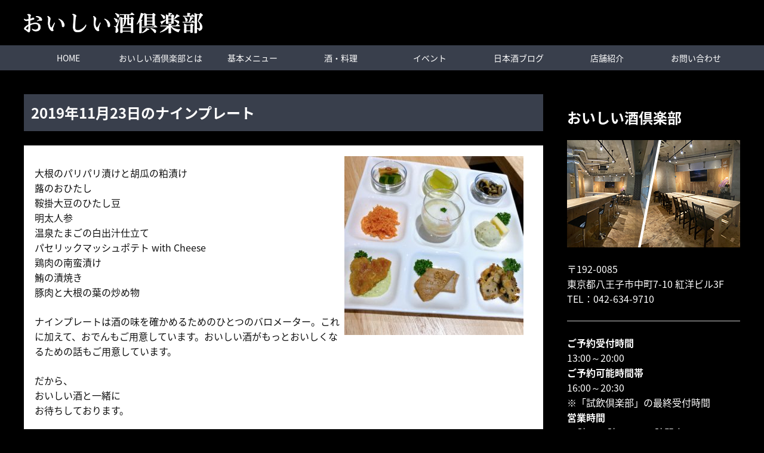

--- FILE ---
content_type: text/html; charset=UTF-8
request_url: https://oishii-sake.jp/topics/826
body_size: 8000
content:
<!doctype html>
<html lang="ja">
<head>
	<meta charset="UTF-8">
	<meta name="viewport" content="width=device-width, initial-scale=1">
	<link rel="profile" href="http://gmpg.org/xfn/11">
	<!-- Global site tag (gtag.js) - Google Analytics -->
	<script async src="https://www.googletagmanager.com/gtag/js?id=UA-142047041-14"></script>
	<script>
	  window.dataLayer = window.dataLayer || [];
	  function gtag(){dataLayer.push(arguments);}
	  gtag('js', new Date());

	  gtag('config', 'UA-142047041-14');
	</script>
<!-- Google tag (gtag.js) -->
<script async src="https://www.googletagmanager.com/gtag/js?id=G-S8CCQPBMF8">
</script>
<script>
  window.dataLayer = window.dataLayer || [];
  function gtag(){dataLayer.push(arguments);}
  gtag('js', new Date());

  gtag('config', 'G-S8CCQPBMF8');
</script>

	<title>2019年11月23日 ｜ おいしい酒倶楽部 | 八王子駅北口5分　日本酒専門店</title>
<meta name='robots' content='max-image-preview:large' />
<link rel='dns-prefetch' href='//cdnjs.cloudflare.com' />
<link rel='dns-prefetch' href='//cdn.jsdelivr.net' />
<link rel='dns-prefetch' href='//maxcdn.bootstrapcdn.com' />
<link rel='dns-prefetch' href='//s.w.org' />
<link rel="alternate" type="application/rss+xml" title="おいしい酒倶楽部 | 八王子駅北口5分　日本酒専門店 &raquo; フィード" href="https://oishii-sake.jp/feed" />
<link rel="alternate" type="application/rss+xml" title="おいしい酒倶楽部 | 八王子駅北口5分　日本酒専門店 &raquo; コメントフィード" href="https://oishii-sake.jp/comments/feed" />
		<script type="text/javascript">
			window._wpemojiSettings = {"baseUrl":"https:\/\/s.w.org\/images\/core\/emoji\/13.1.0\/72x72\/","ext":".png","svgUrl":"https:\/\/s.w.org\/images\/core\/emoji\/13.1.0\/svg\/","svgExt":".svg","source":{"concatemoji":"https:\/\/oishii-sake.jp\/site\/wp-includes\/js\/wp-emoji-release.min.js?ver=5.8.12"}};
			!function(e,a,t){var n,r,o,i=a.createElement("canvas"),p=i.getContext&&i.getContext("2d");function s(e,t){var a=String.fromCharCode;p.clearRect(0,0,i.width,i.height),p.fillText(a.apply(this,e),0,0);e=i.toDataURL();return p.clearRect(0,0,i.width,i.height),p.fillText(a.apply(this,t),0,0),e===i.toDataURL()}function c(e){var t=a.createElement("script");t.src=e,t.defer=t.type="text/javascript",a.getElementsByTagName("head")[0].appendChild(t)}for(o=Array("flag","emoji"),t.supports={everything:!0,everythingExceptFlag:!0},r=0;r<o.length;r++)t.supports[o[r]]=function(e){if(!p||!p.fillText)return!1;switch(p.textBaseline="top",p.font="600 32px Arial",e){case"flag":return s([127987,65039,8205,9895,65039],[127987,65039,8203,9895,65039])?!1:!s([55356,56826,55356,56819],[55356,56826,8203,55356,56819])&&!s([55356,57332,56128,56423,56128,56418,56128,56421,56128,56430,56128,56423,56128,56447],[55356,57332,8203,56128,56423,8203,56128,56418,8203,56128,56421,8203,56128,56430,8203,56128,56423,8203,56128,56447]);case"emoji":return!s([10084,65039,8205,55357,56613],[10084,65039,8203,55357,56613])}return!1}(o[r]),t.supports.everything=t.supports.everything&&t.supports[o[r]],"flag"!==o[r]&&(t.supports.everythingExceptFlag=t.supports.everythingExceptFlag&&t.supports[o[r]]);t.supports.everythingExceptFlag=t.supports.everythingExceptFlag&&!t.supports.flag,t.DOMReady=!1,t.readyCallback=function(){t.DOMReady=!0},t.supports.everything||(n=function(){t.readyCallback()},a.addEventListener?(a.addEventListener("DOMContentLoaded",n,!1),e.addEventListener("load",n,!1)):(e.attachEvent("onload",n),a.attachEvent("onreadystatechange",function(){"complete"===a.readyState&&t.readyCallback()})),(n=t.source||{}).concatemoji?c(n.concatemoji):n.wpemoji&&n.twemoji&&(c(n.twemoji),c(n.wpemoji)))}(window,document,window._wpemojiSettings);
		</script>
		<style type="text/css">
img.wp-smiley,
img.emoji {
	display: inline !important;
	border: none !important;
	box-shadow: none !important;
	height: 1em !important;
	width: 1em !important;
	margin: 0 .07em !important;
	vertical-align: -0.1em !important;
	background: none !important;
	padding: 0 !important;
}
</style>
	<link rel='stylesheet' id='wp-block-library-css'  href='https://oishii-sake.jp/site/wp-includes/css/dist/block-library/style.min.css?ver=5.8.12'  media='all'>
<link rel='stylesheet' id='base_theme-css-style-css'  href='https://oishii-sake.jp/site/wp-content/themes/base_theme/css/style.css?ver=5.8.12'  media='all'>
<link rel='stylesheet' id='base_theme-child-css-style-css'  href='https://oishii-sake.jp/site/wp-content/themes/oishii-sake/css/style.min.css?ver=5.8.12'  media='all'>
<link rel='stylesheet' id='base_theme-child-customize-style-css'  href='https://oishii-sake.jp/site/wp-content/themes/oishii-sake/customize.css?ver=5.8.12'  media='all'>
<link rel='stylesheet' id='base_theme-child-ticker-style-css'  href='https://oishii-sake.jp/site/wp-content/themes/oishii-sake/js/simpleTicker/jquery.simpleTicker.css?ver=5.8.12'  media='all'>
<link rel='stylesheet' id='base_theme-child-slick-style-css'  href='https://oishii-sake.jp/site/wp-content/themes/oishii-sake/js/slick/slick.css?ver=5.8.12'  media='all'>
<link rel='stylesheet' id='base_theme-child-font-awesome-free-css'  href='https://oishii-sake.jp/site/wp-content/themes/oishii-sake/fonts/fontawesome-free/css/all.css?ver=5.8.12'  media='all'>
<link rel='stylesheet' id='base_theme-animate-style-css'  href='https://oishii-sake.jp/site/wp-content/themes/oishii-sake/js/animate/css/animate.css?ver=5.8.12'  media='all'>
<link rel='stylesheet' id='dashicons-css'  href='https://oishii-sake.jp/site/wp-includes/css/dashicons.min.css?ver=5.8.12'  media='all'>
<link rel='stylesheet' id='base_theme-style-css'  href='https://oishii-sake.jp/site/wp-content/themes/oishii-sake/style.css?ver=5.8.12'  media='all'>
<link rel='stylesheet' id='base_theme-font-awesome-pro-css'  href='https://oishii-sake.jp/site/wp-content/themes/base_theme/fonts/fontawesome/css/all.css?ver=5.8.12'  media='all'>
<link rel='stylesheet' id='base_theme-font-awesome-css'  href='https://maxcdn.bootstrapcdn.com/font-awesome/4.5.0/css/font-awesome.min.css?ver=5.8.12'  media='all'>
<link rel='stylesheet' id='base_theme-customize-style-css'  href='https://oishii-sake.jp/site/wp-content/themes/base_theme/customize.css?ver=5.8.12'  media='all'>
<link rel='stylesheet' id='base_theme-swiper-style-css'  href='https://oishii-sake.jp/site/wp-content/themes/base_theme/inc/modules/slider/js/swiper/swiper.min.css?ver=5.8.12'  media='all'>
<link rel='stylesheet' id='fancybox-css'  href='https://oishii-sake.jp/site/wp-content/plugins/easy-fancybox/fancybox/1.5.4/jquery.fancybox.min.css?ver=5.8.12'  media='screen'>
<style id='fancybox-inline-css' type='text/css'>
#fancybox-outer{background:#ffffff}#fancybox-content{background:#ffffff;border-color:#ffffff;color:#000000;}#fancybox-title,#fancybox-title-float-main{color:#fff}
</style>
<script type='text/javascript' src='https://oishii-sake.jp/site/wp-includes/js/jquery/jquery.min.js?ver=3.6.0' id='jquery-core-js'></script>
<script type='text/javascript' src='https://oishii-sake.jp/site/wp-includes/js/jquery/jquery-migrate.min.js?ver=3.3.2' id='jquery-migrate-js'></script>
<link rel="https://api.w.org/" href="https://oishii-sake.jp/wp-json/" /><link rel="alternate" type="application/json" href="https://oishii-sake.jp/wp-json/wp/v2/topics/826" /><link rel="EditURI" type="application/rsd+xml" title="RSD" href="https://oishii-sake.jp/site/xmlrpc.php?rsd" />
<link rel="wlwmanifest" type="application/wlwmanifest+xml" href="https://oishii-sake.jp/site/wp-includes/wlwmanifest.xml" /> 
<meta name="generator" content="WordPress 5.8.12" />
<link rel="canonical" href="https://oishii-sake.jp/topics/826" />
<link rel='shortlink' href='https://oishii-sake.jp/?p=826' />
<link rel="alternate" type="application/json+oembed" href="https://oishii-sake.jp/wp-json/oembed/1.0/embed?url=https%3A%2F%2Foishii-sake.jp%2Ftopics%2F826" />
<link rel="alternate" type="text/xml+oembed" href="https://oishii-sake.jp/wp-json/oembed/1.0/embed?url=https%3A%2F%2Foishii-sake.jp%2Ftopics%2F826&#038;format=xml" />
<meta name="description" content="大根のパリパリ漬けと胡瓜の粕漬け蕗のおひたし鞍掛大豆のひたし豆明太人参温泉たまごの白出汁仕立てパセリックマッシュポテト with Cheese鶏肉の南蛮漬け鮪の漬焼き豚肉と大根の葉の炒め物ナインプレートは酒の味を確かめるためのひとつのバロメーター。これに加えて、おでんも……"><link rel="icon" href="https://oishii-sake.jp/site/wp-content/uploads/2021/07/logo-150x150.jpg" sizes="32x32" />
<link rel="icon" href="https://oishii-sake.jp/site/wp-content/uploads/2021/07/logo.jpg" sizes="192x192" />
<link rel="apple-touch-icon" href="https://oishii-sake.jp/site/wp-content/uploads/2021/07/logo.jpg" />
<meta name="msapplication-TileImage" content="https://oishii-sake.jp/site/wp-content/uploads/2021/07/logo.jpg" />

</head>

<body id="pagetop" class="topics-template-default single single-topics postid-826 wp-custom-logo tax-nine_plate type-topics column-2r header-type1 header-fixed footer-type2">
<div id="page" class="site">

			<header id="masthead" class="site-header">
				<div class="site-branding">
			<div class="wrap">
				<section class="site-branding-logo">
                      <p class="site-title">
              <a href="https://oishii-sake.jp" class="custom-logo-link" rel="home">
                <img src="https://oishii-sake.jp/site/wp-content/themes/oishii-sake/images/logo-white.png" class="custom-logo">
              </a>
            </p>
          				</section>
			</div>
					</div><!-- .site-branding -->

		<div id="site-navigation" class="main-navigation">
			<div class="wrap-wide">
				<button class="menu-toggle" aria-controls="navigation-menu" aria-expanded="false"><span></span><span></span><span></span>メニュー</button>

								<nav class="navigation-pc">
					<div class="navigation-inner">
					<ul id="navigation-menu" class="menu"><li id="menu-item-29" class="menu-item menu-item-type-custom menu-item-object-custom menu-item-29"><a href="/">HOME</a></li>
<li id="menu-item-24" class="nowrap menu-item menu-item-type-post_type menu-item-object-page menu-item-24"><a href="https://oishii-sake.jp/about">おいしい酒倶楽部とは</a></li>
<li id="menu-item-23" class="menu-item menu-item-type-post_type menu-item-object-page menu-item-23"><a href="https://oishii-sake.jp/various">基本メニュー</a></li>
<li id="menu-item-158" class="menu-item menu-item-type-custom menu-item-object-custom menu-item-has-children menu-item-158"><a href="#">酒・料理</a>
<ul class="sub-menu">
	<li id="menu-item-139" class="menu-item menu-item-type-post_type menu-item-object-page menu-item-139"><a href="https://oishii-sake.jp/sake-list">試飲倶楽部対象酒</a></li>
	<li id="menu-item-170" class="menu-item menu-item-type-post_type menu-item-object-page menu-item-170"><a href="https://oishii-sake.jp/special-sake-list">特別酒</a></li>
	<li id="menu-item-159" class="menu-item menu-item-type-post_type menu-item-object-page menu-item-159"><a href="https://oishii-sake.jp/food">フードメニュー</a></li>
</ul>
</li>
<li id="menu-item-25" class="menu-item menu-item-type-taxonomy menu-item-object-category menu-item-has-children menu-item-25"><a href="https://oishii-sake.jp/category/event">イベント</a>
<ul class="sub-menu">
	<li id="menu-item-27" class="menu-item menu-item-type-taxonomy menu-item-object-category menu-item-27"><a href="https://oishii-sake.jp/category/event/sake_event">日本酒イベント</a></li>
	<li id="menu-item-26" class="menu-item menu-item-type-taxonomy menu-item-object-category menu-item-26"><a href="https://oishii-sake.jp/category/event/holiday_school">ホリデースクール</a></li>
</ul>
</li>
<li id="menu-item-28" class="menu-item menu-item-type-taxonomy menu-item-object-category menu-item-28"><a href="https://oishii-sake.jp/category/blog">日本酒ブログ</a></li>
<li id="menu-item-22" class="menu-item menu-item-type-post_type menu-item-object-page menu-item-22"><a href="https://oishii-sake.jp/shop">店舗紹介</a></li>
<li id="menu-item-46" class="menu-item menu-item-type-post_type menu-item-object-page menu-item-46"><a href="https://oishii-sake.jp/contact">お問い合わせ</a></li>
</ul>					</div>
				</nav>
				
								<nav class="navigation-sp">
					<div class="navigation-inner">
					<ul id="navigation-menu" class="menu"><li class="menu-item menu-item-type-custom menu-item-object-custom menu-item-29"><a href="/">HOME</a></li>
<li class="nowrap menu-item menu-item-type-post_type menu-item-object-page menu-item-24"><a href="https://oishii-sake.jp/about">おいしい酒倶楽部とは</a></li>
<li class="menu-item menu-item-type-post_type menu-item-object-page menu-item-23"><a href="https://oishii-sake.jp/various">基本メニュー</a></li>
<li class="menu-item menu-item-type-custom menu-item-object-custom menu-item-has-children menu-item-158"><a href="#">酒・料理</a>
<ul class="sub-menu">
	<li class="menu-item menu-item-type-post_type menu-item-object-page menu-item-139"><a href="https://oishii-sake.jp/sake-list">試飲倶楽部対象酒</a></li>
	<li class="menu-item menu-item-type-post_type menu-item-object-page menu-item-170"><a href="https://oishii-sake.jp/special-sake-list">特別酒</a></li>
	<li class="menu-item menu-item-type-post_type menu-item-object-page menu-item-159"><a href="https://oishii-sake.jp/food">フードメニュー</a></li>
</ul>
</li>
<li class="menu-item menu-item-type-taxonomy menu-item-object-category menu-item-has-children menu-item-25"><a href="https://oishii-sake.jp/category/event">イベント</a>
<ul class="sub-menu">
	<li class="menu-item menu-item-type-taxonomy menu-item-object-category menu-item-27"><a href="https://oishii-sake.jp/category/event/sake_event">日本酒イベント</a></li>
	<li class="menu-item menu-item-type-taxonomy menu-item-object-category menu-item-26"><a href="https://oishii-sake.jp/category/event/holiday_school">ホリデースクール</a></li>
</ul>
</li>
<li class="menu-item menu-item-type-taxonomy menu-item-object-category menu-item-28"><a href="https://oishii-sake.jp/category/blog">日本酒ブログ</a></li>
<li class="menu-item menu-item-type-post_type menu-item-object-page menu-item-22"><a href="https://oishii-sake.jp/shop">店舗紹介</a></li>
<li class="menu-item menu-item-type-post_type menu-item-object-page menu-item-46"><a href="https://oishii-sake.jp/contact">お問い合わせ</a></li>
</ul>					</div>
				</nav>
							</div>
		</div>

			</header><!-- #masthead -->
	
	<div id="content" class="site-content">
		
	<div id="primary" class="content-area wrap">
		<main id="main" class="site-main">

		<article id="post-826" class="post-826 topics type-topics status-publish has-post-thumbnail hentry topics_cat-nine_plate">
	<header class="entry-header">
						<h1 class="entry-title"><time datetime="2019-11-23">2019年11月23日</time>のナインプレート</h1>
						<div class="entry-meta">
					</div><!-- .entry-meta -->
	</header><!-- .entry-header -->


	<div class="entry-content">
		<figure class="entry-thumbnail"><img width="300" height="300" src="https://oishii-sake.jp/site/wp-content/uploads/2019/11/IMG_4027-300x300.jpg" class="attachment-medium size-medium wp-post-image" alt="" loading="lazy" srcset="https://oishii-sake.jp/site/wp-content/uploads/2019/11/IMG_4027-300x300.jpg 300w, https://oishii-sake.jp/site/wp-content/uploads/2019/11/IMG_4027-1024x1024.jpg 1024w, https://oishii-sake.jp/site/wp-content/uploads/2019/11/IMG_4027-150x150.jpg 150w, https://oishii-sake.jp/site/wp-content/uploads/2019/11/IMG_4027-768x768.jpg 768w, https://oishii-sake.jp/site/wp-content/uploads/2019/11/IMG_4027-1536x1536.jpg 1536w, https://oishii-sake.jp/site/wp-content/uploads/2019/11/IMG_4027-2048x2048.jpg 2048w" sizes="(max-width: 300px) 100vw, 300px" /></figure>		<p>大根のパリパリ漬けと胡瓜の粕漬け<br />
蕗のおひたし<br />
鞍掛大豆のひたし豆<br />
明太人参<br />
温泉たまごの白出汁仕立て<br />
パセリックマッシュポテト with Cheese<br />
鶏肉の南蛮漬け<br />
鮪の漬焼き<br />
豚肉と大根の葉の炒め物</p>
<p>ナインプレートは酒の味を確かめるためのひとつのバロメーター。これに加えて、おでんもご用意しています。おいしい酒がもっとおいしくなるための話もご用意しています。</p>
<p>だから、<br />
おいしい酒と一緒に<br />
お待ちしております。</p>
	</div><!-- .entry-content -->

	<footer class="entry-footer">
			</footer><!-- .entry-footer -->
</article><!-- #post-826 -->

		</main><!-- #main -->
		
<aside id="secondary" class="widget-area">
	<section id="block-4" class="widget widget_block"><div class="side-company">
<h2><font color="#FFFFFF">おいしい酒倶楽部</font></h2>
<div class="side-company-inner">
<img src="/site/wp-content/uploads/2019/11/side-company.jpg"><p></p>
<p><font color="#FFFFFF"></font></p>
<p><font color="#FFFFFF"></font></p>
<p><font color="#FFFFFF"></font></p>
<p><font color="#FFFFFF"></font></p>
<p><font color="#FFFFFF"></font></p>
<p><font color="#FFFFFF"></font></p>
<p><font color="#FFFFFF"></font></p><font color="#FFFFFF">
<address>
〒192-0085<br>
東京都八王子市中町7-10 紅洋ビル3F<br>
TEL：<a href="tel:042-634-9710">042-634-9710</a></address>
<hr>
<strong>ご予約受付時間</strong><br>
13:00～20:00<br>
<strong>ご予約可能時間帯</strong><br>
16:00～20:30<br>
※「試飲倶楽部」の最終受付時間<br>
<strong>営業時間</strong><br>
16時～21時L.O.～22時閉店<br>
<strong>定休日・火曜日</strong><br>
※水曜日は厨房が休みのワンオペデー</font><p></p>
<p><a class="btn" href="/shop">店舗情報・アクセスはこちら</a>
</p>
</div>
</div>
<div class="side-bnr-area">
<p>
<a href="/category/event/sake_event"><br>
<img src="https://oishii-sake.jp/site/wp-content/uploads/2019/09/side-event.png" alt="日本酒イベント"><br>
</a>
</p>
<p>
<a href="/category/event/holiday_school"><br>
<img src="https://oishii-sake.jp/site/wp-content/uploads/2019/09/side-holiday-school.png" alt="ホリデースクール"><br>
</a>
</p>
</div></section></aside><!-- #secondary -->
	</div><!-- #primary -->

		</div><!-- #content -->

	<footer id="colophon" class="site-footer ">
				<a href="#pagetop" id="btn-pagetop" class="btn-pagetop">ページトップへ</a>

		<section id="footer-fixed" class="footer-fixed view-sp">
			<ul>
				<li><a href="tel:042-634-9710"><i class="fas fa-phone"></i>電話</a></li>
				<li><a href="https://oishii-sake.jp/shop"><i class="fas fa-map-marker-alt"></i>アクセス</a></li>
				<li><a href="https://oishii-sake.jp/contact"><i class="fas fa-envelope"></i>メール</a></li>
			</ul>
		</section>

		<div class="site-footer-body wrap">
			<div class="footer-branding">
				<h3><img src="https://oishii-sake.jp/site/wp-content/themes/oishii-sake/images/logo_f.png" alt="おいしい酒倶楽部"></h3>
				<address>
				〒192-0085 東京都八王子市中町7-10 紅洋ビル3F<br>
				JR八王子駅 徒歩5分 西放射線ユーロード「韓国酒場マショマショ」さんの上<br>
				TEL.<a href="tel:042-634-9710">042-634-9710</a>
				</address>
							</div>
			<ul class="link-social">
			<li><a href="https://twitter.com/oishiisake0141" target="_blank"><i class="fab fa-twitter"></i></a></li>
			<li><a href="https://www.facebook.com/oishiisake710/" target="_blank"><i class="fab fa-facebook"></i></a></li>
			<li><a href="https://www.instagram.com/oishiisake710/" target="_blank"><i class="fab fa-instagram"></i></a></li>
			<!-- <li><a href="#"><i class="fab fa-youtube"></i></a></li> -->
			</ul>
			<p class="text-center">[運営会社]おいしい酒合同会社</p>
		</div>

				<nav class="footer-navigation">
		<div class="wrap">
		<div class="menu-footer_navi-container"><ul id="navigation-footer" class="menu"><li id="menu-item-1160" class="menu-item menu-item-type-post_type menu-item-object-page menu-item-1160"><a href="https://oishii-sake.jp/shop">店舗情報・アクセス</a></li>
<li id="menu-item-45" class="menu-item menu-item-type-post_type menu-item-object-page menu-item-45"><a href="https://oishii-sake.jp/contact">お問い合わせ</a></li>
<li id="menu-item-43" class="menu-item menu-item-type-post_type menu-item-object-page menu-item-privacy-policy menu-item-43"><a href="https://oishii-sake.jp/privacy-policy">プライバシーポリシー</a></li>
</ul></div>		</div>
		</nav>
		
		<div class="site-info">
			© Oishii-sake Marketing LLC.
		</div><!-- .site-info -->
	</footer><!-- #colophon -->
</div><!-- #page -->

<script type='text/javascript' src='https://oishii-sake.jp/site/wp-content/themes/oishii-sake/js/simpleTicker/jquery.simpleTicker.js' id='base_theme-child-ticker-js'></script>
<script type='text/javascript' src='https://oishii-sake.jp/site/wp-content/themes/oishii-sake/js/slick/slick.min.js' id='base_theme-child-slick-js'></script>
<script type='text/javascript' src='https://oishii-sake.jp/site/wp-content/themes/oishii-sake/js/animate/wow.min.js?ver=5.8.12' id='base_theme-animate-js'></script>
<script type='text/javascript' src='https://cdnjs.cloudflare.com/ajax/libs/jquery-easing/1.3/jquery.easing.min.js' id='base_theme-easing-js'></script>
<script type='text/javascript' src='https://oishii-sake.jp/site/wp-content/themes/base_theme/js/scroll/jquery.smooth-scroll.js' id='base_theme-scroll-js'></script>
<script type='text/javascript' src='https://oishii-sake.jp/site/wp-content/themes/base_theme/js/scroll/jquery.pagetop.js' id='base_theme-pagetop-js'></script>
<script type='text/javascript' src='https://oishii-sake.jp/site/wp-content/themes/base_theme/js/navigation.js' id='base_theme-navigation-js'></script>
<script type='text/javascript' src='https://oishii-sake.jp/site/wp-content/themes/base_theme/js/skip-link-focus-fix.js' id='base_theme-skip-link-focus-fix-js'></script>
<script type='text/javascript' src='https://oishii-sake.jp/site/wp-content/themes/base_theme/js/object-fit/ofi.min.js' id='base_theme-object-fit-js'></script>
<script type='text/javascript' src='https://oishii-sake.jp/site/wp-content/themes/base_theme/inc/modules/slider/js/swiper/swiper.min.js?ver=5.8.12' id='base_theme-swiper-js'></script>
<script type='text/javascript' src='https://oishii-sake.jp/site/wp-content/themes/base_theme/inc/modules/layout/js/layout.js?ver=5.8.12' id='base_theme-layout-js'></script>
<script type='text/javascript' src='https://oishii-sake.jp/site/wp-content/plugins/easy-fancybox/vendor/purify.min.js?ver=5.8.12' id='fancybox-purify-js'></script>
<script type='text/javascript' id='jquery-fancybox-js-extra'>
/* <![CDATA[ */
var efb_i18n = {"close":"Close","next":"Next","prev":"Previous","startSlideshow":"Start slideshow","toggleSize":"Toggle size"};
/* ]]> */
</script>
<script type='text/javascript' src='https://oishii-sake.jp/site/wp-content/plugins/easy-fancybox/fancybox/1.5.4/jquery.fancybox.min.js?ver=5.8.12' id='jquery-fancybox-js'></script>
<script type='text/javascript' id='jquery-fancybox-js-after'>
var fb_timeout, fb_opts={'autoScale':true,'showCloseButton':true,'width':560,'height':340,'margin':20,'pixelRatio':'false','padding':10,'centerOnScroll':false,'enableEscapeButton':true,'speedIn':300,'speedOut':300,'overlayShow':true,'hideOnOverlayClick':true,'overlayColor':'#000','overlayOpacity':0.6,'minViewportWidth':320,'minVpHeight':320,'disableCoreLightbox':'true','enableBlockControls':'true','fancybox_openBlockControls':'true' };
if(typeof easy_fancybox_handler==='undefined'){
var easy_fancybox_handler=function(){
jQuery([".nolightbox","a.wp-block-file__button","a.pin-it-button","a[href*='pinterest.com\/pin\/create']","a[href*='facebook.com\/share']","a[href*='twitter.com\/share']"].join(',')).addClass('nofancybox');
jQuery('a.fancybox-close').on('click',function(e){e.preventDefault();jQuery.fancybox.close()});
/* IMG */
						var unlinkedImageBlocks=jQuery(".wp-block-image > img:not(.nofancybox,figure.nofancybox>img)");
						unlinkedImageBlocks.wrap(function() {
							var href = jQuery( this ).attr( "src" );
							return "<a href='" + href + "'></a>";
						});
var fb_IMG_select=jQuery('a[href*=".jpg" i]:not(.nofancybox,li.nofancybox>a,figure.nofancybox>a),area[href*=".jpg" i]:not(.nofancybox),a[href*=".png" i]:not(.nofancybox,li.nofancybox>a,figure.nofancybox>a),area[href*=".png" i]:not(.nofancybox),a[href*=".webp" i]:not(.nofancybox,li.nofancybox>a,figure.nofancybox>a),area[href*=".webp" i]:not(.nofancybox),a[href*=".jpeg" i]:not(.nofancybox,li.nofancybox>a,figure.nofancybox>a),area[href*=".jpeg" i]:not(.nofancybox)');
fb_IMG_select.addClass('fancybox image');
var fb_IMG_sections=jQuery('.gallery,.wp-block-gallery,.tiled-gallery,.wp-block-jetpack-tiled-gallery,.ngg-galleryoverview,.ngg-imagebrowser,.nextgen_pro_blog_gallery,.nextgen_pro_film,.nextgen_pro_horizontal_filmstrip,.ngg-pro-masonry-wrapper,.ngg-pro-mosaic-container,.nextgen_pro_sidescroll,.nextgen_pro_slideshow,.nextgen_pro_thumbnail_grid,.tiled-gallery');
fb_IMG_sections.each(function(){jQuery(this).find(fb_IMG_select).attr('rel','gallery-'+fb_IMG_sections.index(this));});
jQuery('a.fancybox,area.fancybox,.fancybox>a').each(function(){jQuery(this).fancybox(jQuery.extend(true,{},fb_opts,{'transition':'elastic','transitionIn':'elastic','transitionOut':'elastic','opacity':false,'hideOnContentClick':false,'titleShow':true,'titlePosition':'over','titleFromAlt':true,'showNavArrows':true,'enableKeyboardNav':true,'cyclic':false,'mouseWheel':'true','changeSpeed':250,'changeFade':300}))});
};};
jQuery(easy_fancybox_handler);jQuery(document).on('post-load',easy_fancybox_handler);
</script>
<script type='text/javascript' src='https://oishii-sake.jp/site/wp-content/plugins/easy-fancybox/vendor/jquery.easing.min.js?ver=1.4.1' id='jquery-easing-js'></script>
<script type='text/javascript' src='https://oishii-sake.jp/site/wp-content/plugins/easy-fancybox/vendor/jquery.mousewheel.min.js?ver=3.1.13' id='jquery-mousewheel-js'></script>
<script type='text/javascript' id='wp_slimstat-js-extra'>
/* <![CDATA[ */
var SlimStatParams = {"transport":"ajax","ajaxurl_rest":"https:\/\/oishii-sake.jp\/wp-json\/slimstat\/v1\/hit","ajaxurl_ajax":"https:\/\/oishii-sake.jp\/site\/wp-admin\/admin-ajax.php","ajaxurl_adblock":"https:\/\/oishii-sake.jp\/request\/ae306e92101894f47dd153ded67e7c0d\/","ajaxurl":"https:\/\/oishii-sake.jp\/site\/wp-admin\/admin-ajax.php","baseurl":"\/","dnt":"noslimstat,ab-item","ci":"YTo0OntzOjEyOiJjb250ZW50X3R5cGUiO3M6MTA6ImNwdDp0b3BpY3MiO3M6ODoiY2F0ZWdvcnkiO3M6MToiOCI7czoxMDoiY29udGVudF9pZCI7aTo4MjY7czo2OiJhdXRob3IiO3M6MTQ6IkFkbS1Pc3NQMjEzNDQ5Ijt9.6d1c6a2988914605fdfef3b8f17f0fe2","wp_rest_nonce":"ae56f22fcd"};
/* ]]> */
</script>
<script defer type='text/javascript' src='https://cdn.jsdelivr.net/wp/wp-slimstat/tags/5.3.5/wp-slimstat.min.js' id='wp_slimstat-js'></script>
<script type='text/javascript' src='https://oishii-sake.jp/site/wp-includes/js/wp-embed.min.js?ver=5.8.12' id='wp-embed-js'></script>

	<script>
	jQuery(function($){

		if(!navigator.userAgent.match(/(iPhone|iPad|iPod|Android)/)){
			new WOW().init();
		}

		
		jQuery(function($){
			//Page Top btn
			$(function(){
				$(window).on("scroll touchmove", function() {
					if( $(this).scrollTop() > 150 ){
						$('#footer-fixed').stop().addClass('show');
					} else {
						$('#footer-fixed').stop().removeClass('show');
					}
				});
			});
		});
	});
	</script>
	
	<script>
	jQuery(function($){

		objectFitImages();// IE object-fit 

		if($('body.admin-bar').length){
			$(window).on("scroll touchmove load", function() {
				if( $(this).scrollTop() > 46 ){
					$('.admin-bar .menu-toggle').stop().removeClass('admin-bar-position');
				} else {
					$('.admin-bar .menu-toggle').stop().addClass('admin-bar-position');
				}
			});
		}
	});
	</script>
	
</body>
</html>


--- FILE ---
content_type: text/html; charset=UTF-8
request_url: https://oishii-sake.jp/site/wp-admin/admin-ajax.php
body_size: -22
content:
365027.9890d8893285c18be85bb51d7c045081

--- FILE ---
content_type: text/css
request_url: https://oishii-sake.jp/site/wp-content/themes/oishii-sake/css/style.min.css?ver=5.8.12
body_size: 9154
content:
@charset "UTF-8";@import url(https://fonts.googleapis.com/css?family=Noto+Serif+JP);@import url(https://fonts.googleapis.com/earlyaccess/notosansjapanese.css);.header-fixed .site-header,body{background:#000}.home.header-type1 .site-header .site-branding,body{padding:0}.footer-fixed ul li a,.link-social .fab,ul.link-list li.flex-inner a{-webkit-box-orient:vertical;-webkit-box-direction:normal}body{font-family:"Noto Sans JP","Noto Sans Japanese","ヒラギノ角ゴ Pro W3","Hiragino Kaku Gothic Pro",Verdana,"メイリオ",Meiryo,Osaka,"ＭＳ Ｐゴシック","MS PGothic",sans-serif;line-height:1.6;color:#111;margin:0;font-size:1.6rem;text-align:left}.entry-content blockquote:before,.entry-content h4:not(.no-style):before{font-family:FontAwesome;font-style:normal;-webkit-font-smoothing:antialiased;-moz-osx-font-smoothing:grayscale}body a,body.home{color:#fff}.home.header-type1 .site-header .site-branding .wrap{position:absolute;top:40px;left:0;right:0;margin:auto;display:-webkit-box;display:-ms-flexbox;display:flex;-webkit-box-align:center;-ms-flex-align:center;align-items:center;z-index:1}.home.header-type1 .site-header .site-branding-logo{width:auto;height:auto;margin:auto;padding:33px;background:rgba(255,255,255,.8)}@media screen and (min-width:832px){.home.header-type1 .site-header .site-branding .wrap{top:0;bottom:0}.home.header-type1 .site-header .site-branding-logo{width:350px;height:233px;padding:0;margin:0}}.home.header-type1 .site-header .site-branding-logo .site-title{max-width:unset;width:100%;height:100%}.home.header-type1 .site-header .site-branding-logo a{width:100%;height:100%}.home.header-type1 .site-header .site-branding-logo img{width:150px}.entry-content h1{font-size:30px}.entry-content h2:not(.no-style){position:relative;border:none;line-height:1.6;font-size:2rem;padding:20px 25px;background:#fbf7ef}@media screen and (min-width:600px){.home.header-type1 .site-header .site-branding-logo img{width:238px}.entry-content h2:not(.no-style){font-size:2.6rem}}.entry-content h2:not(.no-style)::after{content:"";position:absolute;background:#164A84;top:50%;left:0;margin-top:-23px;width:5px;height:46px}.entry-content h3:not(.no-style){position:relative;border:none;border-bottom:3px double #dbdbdb;line-height:1.6;font-size:1.8rem;padding:15px 0}@media screen and (min-width:600px){.entry-content h3:not(.no-style){font-size:2.2rem}}.entry-content h3:not(.no-style)::before{content:none}.entry-content h4:not(.no-style){font-size:1.6rem;padding-left:1.5em;padding-bottom:.5em;margin-bottom:.5em;border-bottom:dashed 1px #ccc}@media screen and (min-width:600px){.entry-content h4:not(.no-style){font-size:1.8rem}}.entry-content h4:not(.no-style):before{position:absolute;font-weight:400;line-height:1.6;content:"\f0da";color:#164A84;background:0 0;top:.6em;left:.5em}.entry-content h5:not(.no-style){font-size:1.6rem;color:#164A84}@media screen and (min-width:600px){.entry-content h5:not(.no-style){font-size:1.8rem}}.entry-content h6:not(.no-style){font-size:1.6rem}.entry-content a{text-decoration:underline}.entry-content a:hover{text-decoration:none}.entry-content ul:not(.no-style){margin-left:0;padding-left:1em}.entry-content ul:not(.no-style) li{list-style:none;position:relative}.entry-content ul:not(.no-style) li:before{content:" ";position:absolute;left:-.8em;top:1em;background-color:#164A84;display:block;width:4px;height:4px;border-radius:50%;-webkit-border-radius:50%;-moz-border-radius:50%}.entry-content ul:not(.no-style) ul li:before{background-color:#fff}.entry-content ol:not(.no-style){margin-left:0;padding-left:1.5em;counter-reset:ol_li}.entry-content ol:not(.no-style) li{position:relative;list-style:none}.entry-content ol:not(.no-style) li::before{position:absolute;margin-right:.25em;counter-increment:ol_li;content:counter(ol_li) ". ";color:#164A84;left:-1.5em}.entry-content dl dt{display:inline-block;width:auto;border:1px solid #d4d4d4;background:#fcfcfc;color:#232323;padding:3px 1.5em}.entry-content dl dd{border:none;padding:0;margin:10px 0 30px}.entry-content table:not(.no-style):not(.is-style-stripes) tbody td,.entry-content table:not(.no-style):not(.is-style-stripes) td,.entry-content table:not(.no-style):not(.is-style-stripes) th{border:1px solid #ccc}.entry-content table:not(.no-style){white-space:normal;width:100%}.entry-content table:not(.no-style) td,.entry-content table:not(.no-style) th{padding:10px 20px}.entry-content table:not(.no-style):not(.is-style-stripes){border:1px solid #ccc;border-collapse:collapse}.entry-content table:not(.no-style):not(.is-style-stripes) td{background:#fff}.entry-content table:not(.no-style):not(.is-style-stripes) thead th{background:#164A84;color:#fff}.entry-content table:not(.no-style):not(.is-style-stripes) tbody th{font-weight:700;vertical-align:top;text-align:left;background:#f0f0f0}.entry-content table:not(.no-style):not(.is-style-stripes) table td,.entry-content table:not(.no-style):not(.is-style-stripes) table th{padding:5px}.entry-content table:not(.no-style):not(.is-style-stripes) table tbody tr:nth-child(2n){background-color:#f5f5f5}.entry-content table:not(.no-style):not(.is-style-stripes) table tbody th{background:0 0}.entry-content table:not(.no-style).table-headline-accent tbody tr:first-child td,.entry-content table:not(.no-style).table-headline-gray tbody tr:first-child td,.entry-content table:not(.no-style).table-headline-main tbody tr:first-child td{text-align:center}.entry-content table:not(.no-style).table-headline-main tbody tr:first-child td{background:#164A84;color:#fff}.entry-content table:not(.no-style).table-headline-accent tbody tr:first-child td{background:red;color:#fff}.entry-content table:not(.no-style).table-headline-gray tbody tr:first-child td{background:#666;color:#fff}.entry-content table:not(.no-style).table-sidecolumn-accent tbody td:first-child,.entry-content table:not(.no-style).table-sidecolumn-gray tbody td:first-child,.entry-content table:not(.no-style).table-sidecolumn-main tbody td:first-child{font-weight:700;vertical-align:top;text-align:left}.entry-content table:not(.no-style).table-sidecolumn-main tbody td:first-child{background:rgba(22,74,132,.2)}.entry-content table:not(.no-style).table-sidecolumn-accent tbody td:first-child{background:rgba(255,0,0,.2)}.entry-content table:not(.no-style).table-sidecolumn-gray tbody td:first-child{background:#f0f0f0}.entry-content table:not(.no-style).table-endcolumn-right tbody td:last-child{text-align:right}@media screen and (max-width:599px){.entry-content table.table-sp-responsive{margin:0}.entry-content table.table-sp-responsive td,.entry-content table.table-sp-responsive th{width:100%;display:block;border-top:none;border-left:none;border-right:none}.entry-content table.table-sp-responsive tr:last-of-type td{border-bottom:none}.entry-content table.table-sp-scroll{overflow-x:auto;width:100%;-webkit-overflow-scrolling:touch;display:block;white-space:nowrap}}.entry-content blockquote{border:2px solid #eee;margin-left:0;margin-right:0;background:#fcfcfc;overflow:hidden;padding:15px}.entry-content blockquote:before{display:inline-block;font-weight:400;content:"\f10d";margin-right:5px;float:left;width:60px;height:60px;color:#ccc;text-align:center;line-height:60px;font-size:3rem;border-radius:30px}.entry-content ul.wp-block-gallery li::before,.footer-type2 .footer-navigation div>ul>li::after,.footer-type2 .footer-navigation div>ul>li::before,.main-navigation div>ul>li::after,.main-navigation div>ul>li::before{content:none}@media screen and (max-width:599px){.entry-content blockquote:before{width:30px;height:30px;line-height:30px;font-size:2rem}.entry-content table{table-layout:fixed}.entry-content table td,.entry-content table th{display:block;width:100%!important}}.entry-content blockquote cite{color:#164A84;font-size:14px;float:right}.entry-content address{font-style:italic;color:#979797}.entry-content img.alignleft{margin:1em auto;float:none}@media screen and (min-width:600px){.entry-content img.alignleft{display:block;margin-top:0;margin-right:40px;margin-bottom:30px;float:left}}.entry-content img.alignright{margin:1em auto;float:none}@media screen and (min-width:600px){.entry-content img.alignright{display:block;margin-top:0;margin-left:40px;margin-bottom:30px;float:right}}.entry-content img.aligncenter{display:block;margin:.5em auto}.entry-content .wp-caption-text{margin:0;padding:8px}.entry-content ul.wp-block-gallery{padding-left:0}.home .content-area{margin-top:0}.home .site-content{padding-bottom:0}.site-content{padding-top:0}.entry-content{background:#fff;padding:1.8rem}.single-topics .entry-content{overflow:hidden}.entry-content a{color:#164A84}#secondary .widget-title{font-size:1.8rem;padding:.5em;background:#333;color:#fff;border:none;font-weight:700}#secondary .widget_archive ul,#secondary .widget_categories ul,#secondary .widget_meta ul,#secondary .widget_recent_entries ul{padding:1.2rem;background:#eee}#secondary .widget_archive ul li a,#secondary .widget_archive ul li a:visited,#secondary .widget_categories ul li a,#secondary .widget_categories ul li a:visited,#secondary .widget_meta ul li a,#secondary .widget_meta ul li a:visited,#secondary .widget_recent_entries ul li a,#secondary .widget_recent_entries ul li a:visited{display:block;background:#fff;padding:1.2rem;color:#111}#secondary .widget_archive ul li a:hover,#secondary .widget_archive ul li a:visited:hover,#secondary .widget_categories ul li a:hover,#secondary .widget_categories ul li a:visited:hover,#secondary .widget_meta ul li a:hover,#secondary .widget_meta ul li a:visited:hover,#secondary .widget_recent_entries ul li a:hover,#secondary .widget_recent_entries ul li a:visited:hover{background:rgba(22,74,132,.7);color:#fff}#secondary .widget_search{padding:1.2rem;margin-bottom:1em;background:#eee}#secondary .widget_search input{padding:.5em}#secondary .widget_search .screen-reader-text{display:none}.custom-html-widget .side-company{margin-bottom:1em}.custom-html-widget .side-company h2{background:#393F4C;color:#fff;text-align:center;font-size:1.8rem;padding:1em .5em;margin:0}.custom-html-widget .side-company .side-company-inner{padding:.5em;background:#fff}.custom-html-widget .side-company .side-company-inner img{max-width:100%}.custom-html-widget .side-company .side-company-inner address{margin:1em 0}.custom-html-widget .side-company .side-company-inner address a{color:#164A84}.btn-wide-area .custom-html-widget .side-company .side-company-inner a,.contact-btn .custom-html-widget .side-company .side-company-inner input[name=submitConfirm],.contact-btn .custom-html-widget .side-company .side-company-inner input[name=submit],.contact-btn .custom-html-widget .side-company .side-company-inner input[name=submitBack],.custom-html-widget .side-company .side-company-inner .btn,.custom-html-widget .side-company .side-company-inner .btn-accent,.custom-html-widget .side-company .side-company-inner .btn-black,.custom-html-widget .side-company .side-company-inner .btn-gray,.custom-html-widget .side-company .side-company-inner .btn-wide-area a,.custom-html-widget .side-company .side-company-inner .contact-btn input[name=submitConfirm],.custom-html-widget .side-company .side-company-inner .contact-btn input[name=submit],.custom-html-widget .side-company .side-company-inner .contact-btn input[name=submitBack],.custom-html-widget .side-company .side-company-inner .wp-block-button .wp-block-button__link,.wp-block-button .custom-html-widget .side-company .side-company-inner .wp-block-button__link{display:table;margin-right:auto;margin-left:auto;font-size:1.4rem}.custom-html-widget .side-bnr-area p:first-of-type{margin-top:0}@media screen and (max-width:599px){.custom-html-widget{max-width:290px;margin-right:auto;margin-left:auto}.custom-html-widget p img{margin-right:auto;margin-left:auto;display:block}}.footer-fixed{position:fixed;bottom:0;width:100%;visibility:hidden;opacity:0;z-index:99997}.footer-fixed ul{margin:0;padding:0;list-style:none;display:-webkit-box;display:-ms-flexbox;display:flex}.footer-fixed ul li{-webkit-box-flex:1;-ms-flex:1;flex:1;margin:0;padding:0;list-style:none;border-right:1px solid #ccc}.footer-fixed ul li:last-child{border:none}.footer-fixed ul li a{background:#164A84;display:-webkit-box;display:-ms-flexbox;display:flex;-webkit-box-pack:center;-ms-flex-pack:center;justify-content:center;-webkit-box-align:center;-ms-flex-align:center;align-items:center;-ms-flex-direction:column;flex-direction:column;padding:10px;font-size:1rem;line-height:1}.footer-fixed ul li a i{font-size:130%;margin-bottom:8px}.footer-fixed ul li a:hover{color:#fff;background:#1d63b0}.footer-fixed.show{visibility:visible;opacity:1}@media screen and (max-width:599px){.site-footer{padding-bottom:40px}}.site-footer,.site-info{background:#EBEBEB}.site-info{padding:30px 0;color:#1A1311;font-size:1.2rem}.site-footer-body{display:block;color:#000B00;padding-top:20px}@media screen and (min-width:600px){.site-footer-body{padding-top:50px}}.site-footer-body address{line-height:2;font-size:1.4rem}.site-footer-body address .map-link,.site-footer-body address .map-link:visited{text-decoration:underline;font-weight:700}.site-footer-body address .map-link:hover,.site-footer-body address .map-link:visited:hover{text-decoration:none}.site-footer-body .link-social{display:-webkit-box;display:-ms-flexbox;display:flex;-webkit-box-pack:center;-ms-flex-pack:center;justify-content:center}.site-footer-body p{font-size:1.4rem}.btn-wide-area .site-footer-body .footer-branding a,.btn-wide-area .site-footer-body .footer-branding a:visited,.contact-btn .site-footer-body .footer-branding input[name=submitConfirm],.contact-btn .site-footer-body .footer-branding input[name=submitConfirm]:visited,.contact-btn .site-footer-body .footer-branding input[name=submit],.contact-btn .site-footer-body .footer-branding input[name=submit]:visited,.contact-btn .site-footer-body .footer-branding input[name=submitBack],.contact-btn .site-footer-body .footer-branding input[name=submitBack]:visited,.site-footer-body .footer-branding .btn,.site-footer-body .footer-branding .btn-accent,.site-footer-body .footer-branding .btn-accent:visited,.site-footer-body .footer-branding .btn-black,.site-footer-body .footer-branding .btn-black:visited,.site-footer-body .footer-branding .btn-gray,.site-footer-body .footer-branding .btn-gray:visited,.site-footer-body .footer-branding .btn-wide-area a,.site-footer-body .footer-branding .btn-wide-area a:visited,.site-footer-body .footer-branding .btn:visited,.site-footer-body .footer-branding .contact-btn input[name=submitConfirm],.site-footer-body .footer-branding .contact-btn input[name=submitConfirm]:visited,.site-footer-body .footer-branding .contact-btn input[name=submit],.site-footer-body .footer-branding .contact-btn input[name=submit]:visited,.site-footer-body .footer-branding .contact-btn input[name=submitBack],.site-footer-body .footer-branding .contact-btn input[name=submitBack]:visited,.site-footer-body .footer-branding .wp-block-button .wp-block-button__link,.site-footer-body .footer-branding .wp-block-button .wp-block-button__link:visited,.wp-block-button .site-footer-body .footer-branding .wp-block-button__link,.wp-block-button .site-footer-body .footer-branding .wp-block-button__link:visited{margin-top:.5em;color:#fff}.mw_wp_form form table{table-layout:fixed}@media screen and (max-width:599px){.footer-type2 .footer-navigation{padding:1em 0 .5em;margin-top:.5em;border-top:dashed 1px #ccc!important;border-bottom:dashed 1px #ccc!important}.footer-type2 .footer-navigation div>ul>li{margin-bottom:4%;border:none!important}.mw_wp_form form table td,.mw_wp_form form table th{width:100%!important;display:block}.btn-pagetop{bottom:60px}}.mw_wp_form form input{font-size:2.2rem}.mw_wp_form form input[type=text]{width:auto;max-width:100%}.contact-btn{text-align:center}.contact-btn input[name=submitConfirm],.contact-btn input[name=submit],.contact-btn input[name=submitBack]{font-size:1.6rem}.main-navigation{border:none;font-size:1.4rem;z-index:99999;background:#393F4C}.main-navigation.fixed{position:fixed;top:0;left:0;width:100%}@media screen and (min-width:600px){.main-navigation .sub-menu li:nth-of-type(even) a{background:#272a33}}.main-navigation .sub-menu li a{background:#15171c}.main-navigation .navigation-pc{background:0 0}.main-navigation .navigation-sp{background:rgba(22,74,132,.9)}.main-navigation li.nowrap{white-space:nowrap}.main-navigation li a{color:#fff;background:0 0}.main-navigation li a:hover{background:rgba(22,74,132,.5)}@media screen and (min-width:600px){.main-navigation li:nth-child(even)>a{background:0 0}.main-navigation li:nth-child(even)>a:hover{background:rgba(22,74,132,.5)}}.main-navigation li ul{background:0 0}.main-navigation li ul a{color:#fff;background:rgba(0,0,0,.5)}.footer-type2 .footer-navigation{border-top:none;border-bottom:none}.footer-type2 .footer-navigation div>ul{-ms-flex-wrap:wrap;flex-wrap:wrap;-webkit-box-pack:center;-ms-flex-pack:center;display:-webkit-box;display:-ms-flexbox;display:flex;justify-content:center}.footer-type2 .footer-navigation div>ul>li{-webkit-box-flex:0;-ms-flex:none;flex:none;width:auto;border-right:1px solid #000B00;border-bottom:none;line-height:1}.footer-type2 .footer-navigation div>ul>li:last-child{border:none}.footer-type2 .footer-navigation div>ul>li a{display:inline;color:#111;font-size:1.4rem}.footer-type2 .footer-navigation div>ul>li a:hover{background:0 0;text-decoration:underline}.btn-wide-area a,.page-contact .entry-content a,.wp-block-button a.wp-block-button__link,.wp-block-button.block-button-accent a.wp-block-button__link,.wp-block-button.block-button-gray a.wp-block-button__link,a.btn,a.btn-accent,a.btn-black,a.btn-gray,ul.link-list li.flex-inner a{text-decoration:none}.menu-toggle{top:1em;right:1em;border-radius:0;background:rgba(0,0,0,.5)}.menu-toggle span{background:#fff}.link-social{padding:0}.link-social li{margin:0 11px;list-style-type:none}.link-social .fab{background:#DFDFDF;width:50px;height:50px;display:-webkit-box;display:-ms-flexbox;display:flex;-webkit-box-pack:center;-ms-flex-pack:center;justify-content:center;-webkit-box-align:center;-ms-flex-align:center;align-items:center;-ms-flex-direction:column;flex-direction:column;font-size:30px}.link-social .fa-twitter{color:#00ACED}.link-social .fa-facebook{color:#4267B2}.link-social .fa-instagram{color:#231F20}.link-social .fa-youtube{color:red}.ul-asterisk{margin:0;padding-left:1em}.ul-asterisk li{list-style-type:none;position:relative}.ul-asterisk li:before{content:"※";position:absolute;left:-1em}.dl-list{overflow:hidden}.dl-list dt{clear:both;width:100%;padding:15px 0 10px}@media screen and (min-width:600px){.dl-list dt{width:7em;float:left;padding:15px 0}}.dl-list dd{padding:0 0 15px;margin:0;border-bottom:1px dotted #ddd}@media screen and (min-width:600px){.dl-list dd{padding:15px 15px 15px 8em}}.dl-list .cat{display:block}.dl-list .cat a{display:inline-block;margin-right:5px}.dl-list .btn-target::after{position:relative;display:inline-block;margin-left:5px}ul.link-list{padding:0}ul.link-list li.flex-inner{margin:0;padding:0}ul.link-list li.flex-inner::before{content:none!important}@media screen and (max-width:599px){ul.link-list li.flex-inner{width:100%;margin:10px 0}.btn-more,.btn-more:visited{margin-left:auto;margin-right:auto}}ul.link-list li.flex-inner a{border:1px solid #164A84;text-align:center;padding:20px 10px;color:#111;height:100%;display:-webkit-box;display:-ms-flexbox;display:flex;-webkit-box-pack:center;-ms-flex-pack:center;justify-content:center;-webkit-box-align:center;-ms-flex-align:center;align-items:center;-ms-flex-direction:column;flex-direction:column}@media screen and (min-width:600px){ul.link-list li.flex-inner a{padding:40px 10px}}ul.link-list li.flex-inner a:hover{background:rgba(22,74,132,.1)}.contact-btn input[type=submit][name=submitConfirm],.contact-btn input[type=submit][name=submit],.contact-btn input[type=submit][name=submitBack],.contact-btn input[type=button][name=submitConfirm],.contact-btn input[type=button][name=submit],.contact-btn input[type=button][name=submitBack],.contact-btn input[type=reset][name=submitConfirm],.contact-btn input[type=reset][name=submit],.contact-btn input[type=reset][name=submitBack],.reset_button,.wp-block-button button.wp-block-button__link,.wp-block-button input[type=submit].wp-block-button__link,.wp-block-button input[type=button].wp-block-button__link,.wp-block-button input[type=reset].wp-block-button__link,.wp-block-button.block-button-accent button.wp-block-button__link,.wp-block-button.block-button-gray button.wp-block-button__link,button.btn,button.btn-accent,button.btn-black,button.btn-gray,input[type=submit].btn,input[type=submit].btn-accent,input[type=submit].btn-black,input[type=submit].btn-gray,input[type=button].btn,input[type=button].btn-accent,input[type=button].btn-black,input[type=button].btn-gray,input[type=reset].btn,input[type=reset].btn-accent,input[type=reset].btn-black,input[type=reset].btn-gray{border:none;cursor:pointer;outline:0;-webkit-appearance:none;-moz-appearance:none;appearance:none;box-shadow:none}.contact-btn input[type=submit][name=submitConfirm]:active,.contact-btn input[type=submit][name=submitConfirm]:hover,.contact-btn input[type=submit][name=submit]:active,.contact-btn input[type=submit][name=submit]:hover,.contact-btn input[type=submit][name=submitBack]:active,.contact-btn input[type=submit][name=submitBack]:hover,.contact-btn input[type=button][name=submitConfirm]:active,.contact-btn input[type=button][name=submitConfirm]:hover,.contact-btn input[type=button][name=submit]:active,.contact-btn input[type=button][name=submit]:hover,.contact-btn input[type=button][name=submitBack]:active,.contact-btn input[type=button][name=submitBack]:hover,.contact-btn input[type=reset][name=submitConfirm]:active,.contact-btn input[type=reset][name=submitConfirm]:hover,.contact-btn input[type=reset][name=submit]:active,.contact-btn input[type=reset][name=submit]:hover,.contact-btn input[type=reset][name=submitBack]:active,.contact-btn input[type=reset][name=submitBack]:hover,.reset_button:active,.reset_button:hover,.wp-block-button button.wp-block-button__link:active,.wp-block-button button.wp-block-button__link:hover,.wp-block-button input[type=submit].wp-block-button__link:active,.wp-block-button input[type=submit].wp-block-button__link:hover,.wp-block-button input[type=button].wp-block-button__link:active,.wp-block-button input[type=button].wp-block-button__link:hover,.wp-block-button input[type=reset].wp-block-button__link:active,.wp-block-button input[type=reset].wp-block-button__link:hover,button.btn-accent:active,button.btn-accent:hover,button.btn-black:active,button.btn-black:hover,button.btn-gray:active,button.btn-gray:hover,button.btn:active,button.btn:hover,input[type=submit].btn-accent:active,input[type=submit].btn-accent:hover,input[type=submit].btn-black:active,input[type=submit].btn-black:hover,input[type=submit].btn-gray:active,input[type=submit].btn-gray:hover,input[type=submit].btn:active,input[type=submit].btn:hover,input[type=button].btn-accent:active,input[type=button].btn-accent:hover,input[type=button].btn-black:active,input[type=button].btn-black:hover,input[type=button].btn-gray:active,input[type=button].btn-gray:hover,input[type=button].btn:active,input[type=button].btn:hover,input[type=reset].btn-accent:active,input[type=reset].btn-accent:hover,input[type=reset].btn-black:active,input[type=reset].btn-black:hover,input[type=reset].btn-gray:active,input[type=reset].btn-gray:hover,input[type=reset].btn:active,input[type=reset].btn:hover{box-shadow:none;border:none}.btn,.btn-accent,.btn-black,.btn-gray,.btn-wide-area a,.contact-btn input[name=submitConfirm],.contact-btn input[name=submit],.contact-btn input[name=submitBack],.wp-block-button .wp-block-button__link,.wp-block-button.block-button-accent .wp-block-button__link,.wp-block-button.block-button-gray .wp-block-button__link{display:inline-block;padding:10px 2em;color:#fff;border-radius:0;position:relative;-webkit-transition:all .3s ease;transition:all .3s ease;background-color:#164A84;text-align:center;min-width:270px}@media screen and (min-width:600px){.btn,.btn-accent,.btn-black,.btn-gray,.btn-wide-area a,.contact-btn input[name=submitConfirm],.contact-btn input[name=submit],.contact-btn input[name=submitBack],.wp-block-button .wp-block-button__link,.wp-block-button.block-button-accent .wp-block-button__link,.wp-block-button.block-button-gray .wp-block-button__link{padding-left:2.5em;padding-right:2.5em}}.btn-accent:hover,.btn-black:hover,.btn-gray:hover,.btn-wide-area a:hover,.btn:hover,.contact-btn input[name=submitConfirm]:hover,.contact-btn input[name=submit]:hover,.contact-btn input[name=submitBack]:hover,.wp-block-button .wp-block-button__link:hover{color:#fff;background-color:#216fc6}.btn-accent,.wp-block-button.block-button-accent .wp-block-button__link{background:red;color:#fff}.btn-accent:hover,.wp-block-button.block-button-accent .wp-block-button__link:hover{background:#ff4d4d;color:#fff;opacity:1}.btn-black{background:#070707;color:#fff}.btn-black:hover{background:#2d2d2d;color:#fff;opacity:1}.btn-gray,.contact-btn input[name=submitBack],.wp-block-button.block-button-gray .wp-block-button__link{background:#666;color:#fff}.btn-gray:hover,.contact-btn input[name=submitBack]:hover,.wp-block-button.block-button-gray .wp-block-button__link:hover{background:gray;color:#fff;opacity:1}.btn-border.btn,.btn-border.btn-accent,.btn-border.btn-black,.btn-border.btn-gray,.btn-wide-area a.btn-border,.contact-btn input.btn-border[name=submitConfirm],.contact-btn input.btn-border[name=submit],.contact-btn input.btn-border[name=submitBack],.wp-block-button .btn-border.wp-block-button__link,.wp-block-button.block-button-accent.is-style-outline .wp-block-button__link,.wp-block-button.block-button-accent.is-style-squared-outline .wp-block-button__link,.wp-block-button.block-button-gray.is-style-outline .wp-block-button__link,.wp-block-button.block-button-gray.is-style-squared-outline .wp-block-button__link,.wp-block-button.is-style-outline .wp-block-button__link,.wp-block-button.is-style-squared-outline .wp-block-button__link{background:#fff;border:1px solid #164A84;color:#164A84}.btn-border.btn-accent:hover,.btn-border.btn-black:hover,.btn-border.btn-gray:hover,.btn-border.btn:hover,.btn-wide-area a.btn-border:hover,.contact-btn input.btn-border[name=submitConfirm]:hover,.contact-btn input.btn-border[name=submit]:hover,.contact-btn input.btn-border[name=submitBack]:hover,.wp-block-button .btn-border.wp-block-button__link:hover,.wp-block-button.is-style-outline .wp-block-button__link:hover,.wp-block-button.is-style-squared-outline .wp-block-button__link:hover{background:rgba(22,74,132,.2);color:#164A84;opacity:1}.btn-border.btn-accent,.wp-block-button.block-button-accent .btn-border.wp-block-button__link,.wp-block-button.block-button-accent .wp-block-button.is-style-outline .wp-block-button__link,.wp-block-button.block-button-accent .wp-block-button.is-style-squared-outline .wp-block-button__link,.wp-block-button.block-button-accent.is-style-outline .wp-block-button__link,.wp-block-button.block-button-accent.is-style-squared-outline .wp-block-button__link,.wp-block-button.is-style-outline .btn-accent.wp-block-button__link,.wp-block-button.is-style-outline .wp-block-button.block-button-accent .wp-block-button__link,.wp-block-button.is-style-squared-outline .btn-accent.wp-block-button__link,.wp-block-button.is-style-squared-outline .wp-block-button.block-button-accent .wp-block-button__link{background:#fff;border:1px solid red;color:red}.btn-border.btn-accent:hover,.wp-block-button.block-button-accent .btn-border.wp-block-button__link:hover,.wp-block-button.block-button-accent .wp-block-button.is-style-outline .wp-block-button__link:hover,.wp-block-button.block-button-accent .wp-block-button.is-style-squared-outline .wp-block-button__link:hover,.wp-block-button.block-button-accent.is-style-outline .wp-block-button__link:hover,.wp-block-button.block-button-accent.is-style-squared-outline .wp-block-button__link:hover,.wp-block-button.is-style-outline .btn-accent.wp-block-button__link:hover,.wp-block-button.is-style-outline .wp-block-button.block-button-accent .wp-block-button__link:hover,.wp-block-button.is-style-squared-outline .btn-accent.wp-block-button__link:hover,.wp-block-button.is-style-squared-outline .wp-block-button.block-button-accent .wp-block-button__link:hover{background:rgba(255,0,0,.2);color:red;opacity:1}.btn-border.btn-gray,.contact-btn .wp-block-button.is-style-outline input[name=submitBack].wp-block-button__link,.contact-btn .wp-block-button.is-style-squared-outline input[name=submitBack].wp-block-button__link,.contact-btn input.btn-border[name=submitBack],.wp-block-button.block-button-gray .btn-border.wp-block-button__link,.wp-block-button.block-button-gray .wp-block-button.is-style-outline .wp-block-button__link,.wp-block-button.block-button-gray .wp-block-button.is-style-squared-outline .wp-block-button__link,.wp-block-button.block-button-gray.is-style-outline .wp-block-button__link,.wp-block-button.block-button-gray.is-style-squared-outline .wp-block-button__link,.wp-block-button.is-style-outline .btn-gray.wp-block-button__link,.wp-block-button.is-style-outline .contact-btn input[name=submitBack].wp-block-button__link,.wp-block-button.is-style-outline .wp-block-button.block-button-gray .wp-block-button__link,.wp-block-button.is-style-squared-outline .btn-gray.wp-block-button__link,.wp-block-button.is-style-squared-outline .contact-btn input[name=submitBack].wp-block-button__link,.wp-block-button.is-style-squared-outline .wp-block-button.block-button-gray .wp-block-button__link{background:#fff;border:1px solid #666;color:#666}.btn-border.btn-gray:hover,.contact-btn .wp-block-button.is-style-outline input[name=submitBack].wp-block-button__link:hover,.contact-btn .wp-block-button.is-style-squared-outline input[name=submitBack].wp-block-button__link:hover,.contact-btn input.btn-border[name=submitBack]:hover,.wp-block-button.block-button-gray .btn-border.wp-block-button__link:hover,.wp-block-button.block-button-gray .wp-block-button.is-style-outline .wp-block-button__link:hover,.wp-block-button.block-button-gray .wp-block-button.is-style-squared-outline .wp-block-button__link:hover,.wp-block-button.block-button-gray.is-style-outline .wp-block-button__link:hover,.wp-block-button.block-button-gray.is-style-squared-outline .wp-block-button__link:hover,.wp-block-button.is-style-outline .btn-gray.wp-block-button__link:hover,.wp-block-button.is-style-outline .contact-btn input[name=submitBack].wp-block-button__link:hover,.wp-block-button.is-style-outline .wp-block-button.block-button-gray .wp-block-button__link:hover,.wp-block-button.is-style-squared-outline .btn-gray.wp-block-button__link:hover,.wp-block-button.is-style-squared-outline .contact-btn input[name=submitBack].wp-block-button__link:hover,.wp-block-button.is-style-squared-outline .wp-block-button.block-button-gray .wp-block-button__link:hover{background:rgba(102,102,102,.2);color:#666;opacity:1}.btn-more02:hover,.btn-more02:visited:hover,.btn-more:hover,.btn-more:visited:hover{opacity:.8;color:#fff}.btn-solid.btn,.btn-solid.btn-accent,.btn-solid.btn-black,.btn-solid.btn-gray,.btn-wide-area a.btn-solid,.contact-btn input.btn-solid[name=submitConfirm],.contact-btn input.btn-solid[name=submit],.contact-btn input.btn-solid[name=submitBack],.wp-block-button .btn-solid.wp-block-button__link,.wp-block-button.block-button-accent.is-solid .wp-block-button__link,.wp-block-button.block-button-gray.is-solid .wp-block-button__link,.wp-block-button.is-solid .wp-block-button__link{border-bottom:3px solid #0b2542}.btn-solid.btn-accent,.wp-block-button.block-button-accent .btn-solid.wp-block-button__link,.wp-block-button.block-button-accent .wp-block-button.is-solid .wp-block-button__link,.wp-block-button.block-button-accent.is-solid .wp-block-button__link,.wp-block-button.is-solid .btn-accent.wp-block-button__link,.wp-block-button.is-solid .wp-block-button.block-button-accent .wp-block-button__link{border-bottom:3px solid #b30000}.btn-solid.btn-gray,.contact-btn .wp-block-button.is-solid input[name=submitBack].wp-block-button__link,.contact-btn input.btn-solid[name=submitBack],.wp-block-button.block-button-gray .btn-solid.wp-block-button__link,.wp-block-button.block-button-gray .wp-block-button.is-solid .wp-block-button__link,.wp-block-button.block-button-gray.is-solid .wp-block-button__link,.wp-block-button.is-solid .btn-gray.wp-block-button__link,.wp-block-button.is-solid .contact-btn input[name=submitBack].wp-block-button__link,.wp-block-button.is-solid .wp-block-button.block-button-gray .wp-block-button__link{border-bottom:3px solid #404040}.btn-rounded{border-radius:5px}.btn-circle{border-radius:100px}.btn-l,.wp-block-button.is-l .wp-block-button__link{padding:10px 3em;font-size:110%}.btn-wide,.btn-wide-area a,.wp-block-button.is-wide .wp-block-button__link{width:80%;padding:15px 1em;font-size:150%;text-align:center}.btn-arrow::after,.wp-block-button.block-button-accent.is-arrow .wp-block-button__link::after,.wp-block-button.block-button-gray.is-arrow .wp-block-button__link::after,.wp-block-button.is-arrow .wp-block-button__link::after{font-family:"Font Awesome 5 Pro";font-weight:700;content:"\f0da";position:absolute;top:0;right:.5em;height:100%;text-align:right;display:-webkit-box;display:-ms-flexbox;display:flex;-webkit-box-align:center;-ms-flex-align:center;align-items:center}@media screen and (min-width:600px){.btn-arrow::after,.wp-block-button.block-button-accent.is-arrow .wp-block-button__link::after,.wp-block-button.block-button-gray.is-arrow .wp-block-button__link::after,.wp-block-button.is-arrow .wp-block-button__link::after{right:1em}}.btn-arrow2::after,.wp-block-button.block-button-accent.is-arrow2 .wp-block-button__link::after,.wp-block-button.block-button-gray.is-arrow2 .wp-block-button__link::after,.wp-block-button.is-arrow2 .wp-block-button__link::after{font-family:"Font Awesome 5 Pro";content:"\f105";position:absolute;top:0;right:.5em;height:100%;text-align:right;display:-webkit-box;display:-ms-flexbox;display:flex;-webkit-box-align:center;-ms-flex-align:center;align-items:center}@media screen and (min-width:600px){.btn-arrow2::after,.wp-block-button.block-button-accent.is-arrow2 .wp-block-button__link::after,.wp-block-button.block-button-gray.is-arrow2 .wp-block-button__link::after,.wp-block-button.is-arrow2 .wp-block-button__link::after{right:1em}}.btn-target::after{font-family:"Font Awesome 5 Pro";content:"\f35d";position:absolute;top:0;right:.5em;height:100%;text-align:right;display:-webkit-box;display:-ms-flexbox;display:flex;-webkit-box-align:center;-ms-flex-align:center;align-items:center}@media screen and (min-width:600px){.btn-target::after{right:1em}}.wp-block-button .wp-block-button__link{border-radius:5px}.wp-block-button .wp-block-button__link.editor-rich-text__tinymce[data-is-placeholder-visible=true]{position:absolute}.wp-block-button.is-style-squared .wp-block-button__link,.wp-block-button.is-style-squared-outline .wp-block-button__link{border-radius:0}.editor-block-list__block-edit .wp-block-button.is-wide{width:100%}.wp-block-button.block-button-accent .wp-block-button__link{border-radius:5px}.wp-block-button.block-button-accent.is-style-squared .wp-block-button__link,.wp-block-button.block-button-accent.is-style-squared-outline .wp-block-button__link{border-radius:0}.wp-block-button.block-button-gray .wp-block-button__link{border-radius:5px}.wp-block-button.block-button-gray.is-style-squared .wp-block-button__link,.wp-block-button.block-button-gray.is-style-squared-outline .wp-block-button__link{border-radius:0}.btn-wide-area .entry-content a a,.btn-wide-area .entry-content a a:visited,.contact-btn .entry-content input[name=submitConfirm] a,.contact-btn .entry-content input[name=submitConfirm] a:visited,.contact-btn .entry-content input[name=submit] a,.contact-btn .entry-content input[name=submit] a:visited,.contact-btn .entry-content input[name=submitBack] a,.contact-btn .entry-content input[name=submitBack] a:visited,.entry-content .btn a,.entry-content .btn a:visited,.entry-content .btn-accent a,.entry-content .btn-accent a:visited,.entry-content .btn-black a,.entry-content .btn-black a:visited,.entry-content .btn-gray a,.entry-content .btn-gray a:visited,.entry-content .btn-wide-area a a,.entry-content .btn-wide-area a a:visited,.entry-content .contact-btn input[name=submitConfirm] a,.entry-content .contact-btn input[name=submitConfirm] a:visited,.entry-content .contact-btn input[name=submit] a,.entry-content .contact-btn input[name=submit] a:visited,.entry-content .contact-btn input[name=submitBack] a,.entry-content .contact-btn input[name=submitBack] a:visited,.entry-content .wp-block-button .wp-block-button__link a,.entry-content .wp-block-button .wp-block-button__link a:visited,.wp-block-button .entry-content .wp-block-button__link a,.wp-block-button .entry-content .wp-block-button__link a:visited{color:#fff;text-decoration:none}.btn-wide-area .entry-content a a::after,.btn-wide-area .entry-content a a:visited::after,.contact-btn .entry-content input[name=submitConfirm] a::after,.contact-btn .entry-content input[name=submitConfirm] a:visited::after,.contact-btn .entry-content input[name=submit] a::after,.contact-btn .entry-content input[name=submit] a:visited::after,.contact-btn .entry-content input[name=submitBack] a::after,.contact-btn .entry-content input[name=submitBack] a:visited::after,.entry-content .btn a::after,.entry-content .btn a:visited::after,.entry-content .btn-accent a::after,.entry-content .btn-accent a:visited::after,.entry-content .btn-black a::after,.entry-content .btn-black a:visited::after,.entry-content .btn-gray a::after,.entry-content .btn-gray a:visited::after,.entry-content .btn-wide-area a a::after,.entry-content .btn-wide-area a a:visited::after,.entry-content .contact-btn input[name=submitConfirm] a::after,.entry-content .contact-btn input[name=submitConfirm] a:visited::after,.entry-content .contact-btn input[name=submit] a::after,.entry-content .contact-btn input[name=submit] a:visited::after,.entry-content .contact-btn input[name=submitBack] a::after,.entry-content .contact-btn input[name=submitBack] a:visited::after,.entry-content .wp-block-button .wp-block-button__link a::after,.entry-content .wp-block-button .wp-block-button__link a:visited::after,.wp-block-button .entry-content .wp-block-button__link a::after,.wp-block-button .entry-content .wp-block-button__link a:visited::after{font-family:"Font Awesome 5 Pro";font-weight:700;content:"\f0da";position:absolute;top:0;right:.5em;height:100%;text-align:right;display:-webkit-box;display:-ms-flexbox;display:flex;-webkit-box-align:center;-ms-flex-align:center;align-items:center}.btn-more02:after,.btn-more02:visited:after,.btn-more:after,.btn-more:visited:after{content:"\f105";font-family:FontAwesome;right:1em;top:50%}.btn-more,.btn-more:visited{background:#164A84;display:table;padding:.5em 3.5em .5em 3em;color:#fff;position:relative;font-weight:700}.btn-more:after,.btn-more:visited:after{position:absolute;-webkit-transform:translateY(-50%);transform:translateY(-50%)}.btn-more02,.btn-more02:visited{background:0 0;display:table;padding:.5em 2.5em .5em 2em;color:#fff;position:relative;font-weight:700;border:1px solid #fff}.btn-more02:after,.btn-more02:visited:after{position:absolute;-webkit-transform:translateY(-50%);transform:translateY(-50%)}.bg-gray-dark{background:#111}.bg-access{background:url(../images/bg_access.jpg) center no-repeat;background-size:cover}.flex-center,.home.header-type1 .site-header .site-branding-logo a{display:-webkit-box;display:-ms-flexbox;display:flex;-webkit-box-pack:center;-ms-flex-pack:center;justify-content:center;-webkit-box-align:center;-ms-flex-align:center;align-items:center;-webkit-box-orient:vertical;-webkit-box-direction:normal;-ms-flex-direction:column;flex-direction:column}.section-block{margin-top:40px;margin-bottom:40px}@media screen and (min-width:600px){.btn-wide-area .entry-content a a::after,.btn-wide-area .entry-content a a:visited::after,.contact-btn .entry-content input[name=submitConfirm] a::after,.contact-btn .entry-content input[name=submitConfirm] a:visited::after,.contact-btn .entry-content input[name=submit] a::after,.contact-btn .entry-content input[name=submit] a:visited::after,.contact-btn .entry-content input[name=submitBack] a::after,.contact-btn .entry-content input[name=submitBack] a:visited::after,.entry-content .btn a::after,.entry-content .btn a:visited::after,.entry-content .btn-accent a::after,.entry-content .btn-accent a:visited::after,.entry-content .btn-black a::after,.entry-content .btn-black a:visited::after,.entry-content .btn-gray a::after,.entry-content .btn-gray a:visited::after,.entry-content .btn-wide-area a a::after,.entry-content .btn-wide-area a a:visited::after,.entry-content .contact-btn input[name=submitConfirm] a::after,.entry-content .contact-btn input[name=submitConfirm] a:visited::after,.entry-content .contact-btn input[name=submit] a::after,.entry-content .contact-btn input[name=submit] a:visited::after,.entry-content .contact-btn input[name=submitBack] a::after,.entry-content .contact-btn input[name=submitBack] a:visited::after,.entry-content .wp-block-button .wp-block-button__link a::after,.entry-content .wp-block-button .wp-block-button__link a:visited::after,.wp-block-button .entry-content .wp-block-button__link a::after,.wp-block-button .entry-content .wp-block-button__link a:visited::after{right:1em}.section-block{margin-top:73px;margin-bottom:73px}}.flex-thumb{overflow:hidden;display:-webkit-box;display:-ms-flexbox;display:flex;margin:20px 0}.flex-thumb.thumb-right{-webkit-box-orient:horizontal;-webkit-box-direction:reverse;-ms-flex-direction:row-reverse;flex-direction:row-reverse}.flex-thumb-img{margin:0;padding:0;width:35%}.thumb40 .flex-thumb-img{width:40%}.thumb50 .flex-thumb-img{width:50%}.flex-thumb-img img{width:100%}.flex-thumb-body{width:65%}.thumb40 .flex-thumb-body{width:60%}.thumb50 .flex-thumb-body{width:50%}.thumb-left .flex-thumb-body{padding:10px 0}@media screen and (min-width:600px){.thumb-left .flex-thumb-body{padding:0 0 0 40px}}.thumb-right .flex-thumb-body{padding:10px 0}@media screen and (min-width:600px){.thumb-right .flex-thumb-body{padding:0 40px 0 0}}.flex-thumb-body :first-child{margin-top:0}@media screen and (max-width:599px){.flex-thumb-img,.flex-thumb-img img,.thumb40 .flex-thumb-body,.thumb40 .flex-thumb-img,.thumb50 .flex-thumb-body,.thumb50 .flex-thumb-img{width:100%}.flex-thumb{display:block}.thumb-left .flex-thumb-img,.thumb-right .flex-thumb-img{padding:0}.flex-thumb-body{width:100%;padding:10px}}.section-header{text-align:center}.section-title{font-family:"游明朝",YuMincho,"ヒラギノ明朝 ProN W3","Hiragino Mincho ProN","HG明朝E","ＭＳ Ｐ明朝","ＭＳ 明朝",serif;font-size:2rem;font-weight:500}@media screen and (min-width:600px){.section-title{font-size:3rem}}.section-text{font-size:1.4rem}@media screen and (min-width:600px){.section-text{font-size:1.6rem;line-height:2}}.page .entry-header .entry-title,.single .entry-header .entry-title{border:none;background:#393F4C;color:#fff;padding:.5em;font-size:1.8rem}@media screen and (min-width:600px){.page .entry-header .entry-title,.single .entry-header .entry-title{font-size:2.4rem}}.archive .page-header .page-title{border:none;background:#393F4C;color:#fff;padding:.5em;font-size:1.8rem}table.tbl-simple{width:100%;white-space:normal}table.tbl-simple tbody td,table.tbl-simple tbody th{padding:10px 12px;border-bottom:1px solid #ccc}table.tbl-simple tbody th{font-weight:400;background:#f0f0f0}@media screen and (max-width:599px){table.tbl-simple tbody th{border:none}table.tbl-simple tbody td{border-bottom:1px solid #ccc!important}}#colorbox{z-index:999999}.entry-meta{color:#fff}.byline{display:none}.menu-info{margin:20px 0}.menu-info-image{width:100%;margin-bottom:10px}@media screen and (min-width:600px){.archive .page-header .page-title{font-size:2.4rem}table.tbl-simple tbody td,table.tbl-simple tbody th{padding-left:16px;padding-right:16px}table.tbl-simple tbody th{background:0 0}.menu-info{display:-webkit-box;display:-ms-flexbox;display:flex}.menu-info-image{width:300px;margin:0}}.menu-info-body,.menu-info-image img{width:100%}@media screen and (min-width:600px){.menu-info-body{width:calc(100% - 300px);padding-left:15px}}.menu-info .no-image .menu-info-body{width:100%}.menu-info-title{margin:0;padding-bottom:15px;border-bottom:1px solid #ccc}.menu-info-price{text-align:right;font-size:120%}.archive article{background:#fff;padding:.5em;margin-top:0;color:#111}@media screen and (max-width:599px){.archive article.loop{display:block}.archive article.loop .entry-body,.archive article.loop .entry-link{width:100%}}.archive article .byline,.category-holiday_school .meta-terms,.category-sake_event .meta-terms,.home .category-blog .entry-meta,.home .category-holiday_school .entry-meta,.home .category-sake_event .entry-meta,.single .entry-thumbnail{display:none}@media screen and (max-width:599px){.archive article.loop .loop-title{font-size:2rem;margin-top:.5em}.archive article.loop .btn-area{text-align:center}}.archive article .entry-meta,.archive article a{color:#111}.archive article .btn,.archive article .btn-accent,.archive article .btn-black,.archive article .btn-gray,.archive article .btn-wide-area a,.archive article .contact-btn input[name=submitConfirm],.archive article .contact-btn input[name=submit],.archive article .contact-btn input[name=submitBack],.archive article .wp-block-button .wp-block-button__link,.btn-wide-area .archive article a,.card a,.contact-btn .archive article input[name=submitConfirm],.contact-btn .archive article input[name=submit],.contact-btn .archive article input[name=submitBack],.post-navigation a,.single .meta-category::before,.single .meta-terms::before,.wp-block-button .archive article .wp-block-button__link{color:#fff}.category-blog .entry-meta,.category-holiday_school .entry-meta,.category-sake_event .entry-meta{text-align:right}.card .entry-thumbnail,.page-contact .entry-content .completion-message,.page-contact .entry-content .completion-message p{text-align:center}.category-blog .entry-meta time .posted-on::before,.category-holiday_school .entry-meta time .posted-on::before,.category-sake_event .entry-meta time .posted-on::before{content:""}.posted-on::before{content:"投稿日:"}.single.single-topics .entry-thumbnail{display:block}@media screen and (min-width:600px){.single.single-topics .entry-thumbnail{float:right;padding:0 15px 15px 0}}.single .entry-content{margin:24px 0}.post-navigation h2{display:none}.card .entry-thumbnail,.thumbnail-trimming{width:100%;padding:75% 0 0;overflow:hidden;position:relative}.card .entry-thumbnail img,.thumbnail-trimming img{position:absolute;height:100%;width:100%;left:0;top:0;-webkit-transform:none;transform:none;object-fit:cover;font-family:'object-fit: cover;'}.section-news-title,.slider.swiper-container .slider-contents h2{font-family:"游明朝",YuMincho,"ヒラギノ明朝 ProN W3","Hiragino Mincho ProN","HG明朝E","ＭＳ Ｐ明朝","ＭＳ 明朝",serif}.card{position:relative;padding-bottom:20px!important}@media screen and (min-width:600px){.card{padding-bottom:50px!important}}.card-w{background:#fff}.card-w .entry-body{padding:12px}.card .loop-title{font-weight:700;font-size:1.6rem;margin:10px 0}.card .entry-excerpt,.card .posted-on{font-size:1.4rem}.card .entry-thumbnail{width:100%;height:22.3vw;max-height:282px;overflow:hidden;background:#333;display:block;padding:0;margin-bottom:15px}.card .entry-thumbnail img{width:auto!important;height:auto;max-height:100%;position:relative;left:50%;top:50%;-webkit-transform:translate(-50%,-50%);transform:translate(-50%,-50%);display:block}.card .entry-thumbnail.no-image-logo img{min-height:auto}.card .entry-category a{margin:0 5px 5px}.card .entry-summary{font-weight:700}@media screen and (max-width:599px){.card .entry-thumbnail{height:auto}.card .entry-thumbnail img{width:100%!important;position:static;-webkit-transform:translate(0,0);transform:translate(0,0)}.card .entry-summary p{margin:5px 0;font-size:1.4rem}.home .section-access{display:none}}.card .entry-footer .btn-area{text-align:center;position:absolute;bottom:0;right:0;left:0;margin:0 auto 12px}.loop .loop-title{font-size:2.4rem;margin:.5em 0;padding-bottom:.5em}#front-catch{background:url(../images/bg-front-catch.jpg) left bottom no-repeat;background-size:100%;padding-bottom:4em}.home .section-blog .entry-meta,.home .section-blog .entry-summary,.home .section-event .entry-meta,.home .section-event .entry-summary,.home .section-school .entry-meta,.home .section-school .entry-summary{margin-left:5px;margin-right:5px}.home .section-blog .entry-summary p{margin-top:0}.page-contact .entry-content table{width:100%}.page-contact .entry-content table tbody th{width:15em}.page-contact .entry-content .completion-message h4::before{right:0;margin:auto}.slider.swiper-container{width:100%;position:relative;z-index:0}.slider.swiper-container .slider-image{height:300px}.slider.swiper-container .slider-contents{-webkit-box-pack:center;-ms-flex-pack:center;justify-content:center;padding-top:150px}@media screen and (min-width:600px){.slider.swiper-container .slider-image{height:515px}.slider.swiper-container .slider-contents{padding-top:100px}}@media screen and (min-width:832px){.slider.swiper-container .slider-contents{-webkit-box-pack:end;-ms-flex-pack:end;justify-content:flex-end;padding-top:0}}.slider.swiper-container .slider-contents h2{font-size:2.5rem;font-weight:500;text-shadow:1px 3px 6px rgba(0,0,0,.34)}.slider.swiper-container .swiper-pagination{position:absolute;bottom:0;left:0;width:100%}.slider.swiper-container .swiper-pagination-bullet-active{background:#fff}.section-front-catch{margin-top:40px}.section-news{border-bottom:1px solid #333}.section-news .wrap{-webkit-box-align:center;-ms-flex-align:center;align-items:center;padding-top:15px;padding-bottom:10px}@media screen and (min-width:600px){.slider.swiper-container .slider-contents h2{font-size:3.5rem}.section-front-catch{margin-top:80px}.section-news .wrap{display:-webkit-box;display:-ms-flexbox;display:flex;padding-top:27px;padding-bottom:27px;-webkit-box-pack:justify;-ms-flex-pack:justify;justify-content:space-between}}.section-news-title{margin:0 0 10px;width:110px;line-height:1}.section-news-content{display:block;width:100%}@media screen and (min-width:600px){.section-news-title{margin:0}.section-news-content{width:calc(100% - 300px)}}.section-news #ticker{margin:0 auto;padding:10px 0;text-align:left;position:relative;overflow:hidden;line-height:1.3;font-size:1.4rem}.section-news #ticker ul{width:100%;position:absolute;margin:0;padding:0;top:0}.section-news #ticker ul li{width:100%;display:none;margin:0;padding:0}.section-news #ticker ul li .date{display:none}.section-news #ticker ul li a{color:#fff;font-weight:700}.section-topics,.section-topics .topics-title a{color:#000B00}.section-news .btn-more,.section-news .btn-more02{font-size:1.4rem}@media screen and (max-width:599px){.section-news .btn-more,.section-news .btn-more02{margin:1em auto}}.section-topics-title{font-size:2.3rem;font-weight:400;border-bottom:2px solid #000;margin:0;text-align:center;line-height:1;padding-bottom:15px}@media screen and (min-width:600px){.section-topics-title{font-size:3rem;padding-bottom:30px}}.section-topics .flex-inner{position:relative;background:url(../images/bg_texture.png) center;padding:15px 15px 65px}@media screen and (min-width:600px){.section-topics .flex-inner{padding:50px 50px 90px}.section-topics .topics-body{display:-webkit-box;display:-ms-flexbox;display:flex}}.section-topics .topics-body{padding-top:20px;margin-bottom:1em}.section-topics .topics-image{width:184px;height:180px;overflow:hidden;background:rgba(255,255,255,.3);text-align:center;display:block;padding:0}@media screen and (max-width:599px){.section-topics .topics-image{width:100%;height:85.6vw;margin-bottom:.5em;max-height:none}}.section-topics .topics-image img{width:auto!important;height:auto;max-width:100%;max-height:100%;position:relative;left:50%;top:50%;-webkit-transform:translate(-50%,-50%);transform:translate(-50%,-50%);display:block}@media screen and (max-width:599px){.section-topics .topics-image img{width:100%!important;max-height:none;position:static;-webkit-transform:translate(0,0);transform:translate(0,0)}.section-about,.section-method{text-align:center}}.section-topics .topics-content :first-child{margin-top:0}@media screen and (min-width:600px){.section-topics .topics-content{width:calc(100% - 174px);padding-left:20px}.section-topics .topics-title{font-size:2rem}}.section-topics .topics-content.wide-content{width:100%;padding:0}.section-topics .topics-title{font-size:2rem;font-weight:400;margin-top:0;margin-bottom:0;line-height:1.5}.section-access .flex-col2 .flex-inner.section-access-add a,.section-event a{color:#fff}.section-topics .topics-btn{text-align:center;margin:0;position:absolute;bottom:20px;left:0;width:100%}.section-slider{margin-top:40px;margin-bottom:40px}@media screen and (min-width:600px){.section-topics .topics-btn{bottom:40px}.section-slider{margin-top:70px;margin-bottom:120px}}.section-slider .bx-wrapper{border:none;box-shadow:none}.section-slider .slider-ticker{margin:0;padding:0}.section-slider .slider-ticker .bx-viewport{max-height:195px}.section-slider .slider-ticker li{margin:0;padding:0;list-style:none}.section-slider .slider-ticker li img{width:100%}.section-event .section-header{margin-bottom:40px}@media screen and (min-width:600px){.section-event .section-header{margin-bottom:80px}}.section-event .flex-thumb{margin-bottom:20px}.section-event .flex-thumb .loop-title{font-size:1.6rem;margin-top:0}.section-event .flex-thumb .loop-text{line-height:2}.section-school{padding-top:40px}@media screen and (min-width:600px){.section-event .flex-thumb{margin-bottom:55px}.section-event .flex-thumb .loop-title{font-size:2.4rem}.section-school{padding-top:80px}}.section-school .section-header{margin-bottom:40px}.section-school .card .entry-summary{font-size:1.9rem}.section-blog .section-header{margin-bottom:55px}.section-access{padding-bottom:30px}.section-access .section-header{margin-bottom:40px}@media screen and (min-width:600px){.section-access{padding-bottom:100px}.section-access .section-header{margin-bottom:76px}}.section-access .flex{-webkit-box-pack:justify;-ms-flex-pack:justify;justify-content:space-between}.section-access .flex-col2 .flex-inner.section-access-add{width:100%;border-top:1px solid #fff;border-bottom:1px solid #fff;padding-bottom:10px}@media screen and (min-width:600px){.section-access .flex-col2 .flex-inner.section-access-add{width:47%;padding-bottom:110px}}.section-access .flex-col2 .flex-inner.section-access-add .access-title{margin-top:30px}.section-access .flex-col2 .flex-inner.section-access-add address{display:block;margin-bottom:30px}@media screen and (max-width:599px){.section-access .flex-col2 .flex-inner.section-access-map{width:100%;height:250px;margin-top:30px}}.section-access .flex-col2 .flex-inner.section-access-map iframe{width:100%;height:100%}